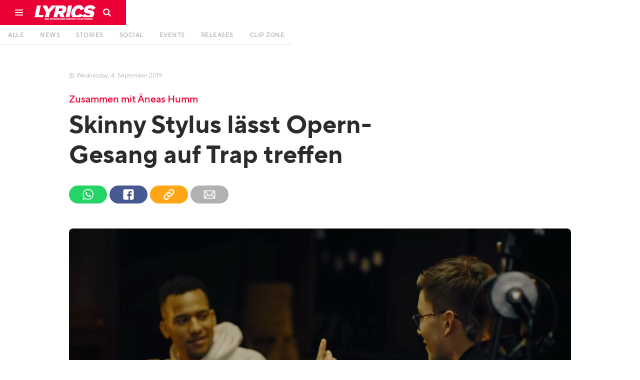

--- FILE ---
content_type: text/html
request_url: https://www.lyricsmagazin.ch/artikel/skinny-stylus-und-aneas-humm-machen-gemeinsam-musik
body_size: 16026
content:
<!DOCTYPE html><!-- Last Published: Tue Jan 06 2026 11:10:08 GMT+0000 (Coordinated Universal Time) --><html data-wf-domain="www.lyricsmagazin.ch" data-wf-page="5d2f80df76f2addc770764ba" data-wf-site="5d2773e2f06a31eb4c9fc2b4" lang="de" data-wf-collection="5d2f80df76f2adc4500764b9" data-wf-item-slug="skinny-stylus-und-aneas-humm-machen-gemeinsam-musik"><head><meta charset="utf-8"/><title>Skinny Stylus lässt Opern-Gesang auf Trap treffen | LYRICS Magazin</title><meta content="Skinny Stylus lässt Opern-Gesang auf Trap treffen | LYRICS Magazin" property="og:title"/><meta content="https://cdn.prod.website-files.com/5d2f7ff476f2ad137907610c/5d6f83dc51694c72298b3328_WhatsApp%20Image%202019-09-03%20at%2021.12.29.jpeg" property="og:image"/><meta content="Skinny Stylus lässt Opern-Gesang auf Trap treffen | LYRICS Magazin" property="twitter:title"/><meta content="https://cdn.prod.website-files.com/5d2f7ff476f2ad137907610c/5d6f83dc51694c72298b3328_WhatsApp%20Image%202019-09-03%20at%2021.12.29.jpeg" property="twitter:image"/><meta content="width=device-width, initial-scale=1" name="viewport"/><meta content="Wyx_ZVfa37J6FwWyVfd65d0onAwJxNH2RbYXsdTJy_U" name="google-site-verification"/><link href="https://cdn.prod.website-files.com/5d2773e2f06a31eb4c9fc2b4/css/lyricsmagazin.webflow.shared.893783bbf.css" rel="stylesheet" type="text/css" integrity="sha384-iTeDu/1SSExIZfROMSxvEDQTkm+W8LnBCPllE4wElhsCSQ7TqgZ+0k7TF/qF9eRx" crossorigin="anonymous"/><link href="https://fonts.googleapis.com" rel="preconnect"/><link href="https://fonts.gstatic.com" rel="preconnect" crossorigin="anonymous"/><script src="https://ajax.googleapis.com/ajax/libs/webfont/1.6.26/webfont.js" type="text/javascript"></script><script type="text/javascript">WebFont.load({  google: {    families: ["PT Serif:400,400italic,700,700italic"]  }});</script><script type="text/javascript">!function(o,c){var n=c.documentElement,t=" w-mod-";n.className+=t+"js",("ontouchstart"in o||o.DocumentTouch&&c instanceof DocumentTouch)&&(n.className+=t+"touch")}(window,document);</script><link href="https://cdn.prod.website-files.com/5d2773e2f06a31eb4c9fc2b4/5d2778efa01d9ff958b6bf59_lyrics-logo-favicon-32x32.png" rel="shortcut icon" type="image/x-icon"/><link href="https://cdn.prod.website-files.com/5d2773e2f06a31eb4c9fc2b4/5d277753f06a3117cf9fea1e_lyrics-logo-favicon-256x256.png" rel="apple-touch-icon"/><link href="https://www.lyricsmagazin.ch/artikel/skinny-stylus-und-aneas-humm-machen-gemeinsam-musik" rel="canonical"/><script async="" src="https://www.googletagmanager.com/gtag/js?id=UA-68749802-1"></script><script type="text/javascript">window.dataLayer = window.dataLayer || [];function gtag(){dataLayer.push(arguments);}gtag('js', new Date());gtag('config', 'UA-68749802-1', {'anonymize_ip': false});</script><script>
var globalViewportWidth = window.innerWidth || document.documentElement.clientWidth;
</script><link rel="stylesheet" href="https://eseassets.ch/lyrics/swiper/swiper.min.css">
<script type="application/ld+json">
    {
      "@context": "https://schema.org",
      "@type": "NewsArticle",
      "headline": "Skinny Stylus lässt Opern-Gesang auf Trap treffen",
      "image": [
        "https://cdn.prod.website-files.com/5d2f7ff476f2ad137907610c/5d6f83dc51694c72298b3328_WhatsApp%20Image%202019-09-03%20at%2021.12.29.jpeg",
       ],
      "datePublished": "Sep 06, 2019",
      "dateModified": "Sep 06, 2019",
      "author": [{
          "@type": "Person",
          "name": "",
          "url": "https://www.lyricsmagazin.ch/autoren/"
        }]
    }
</script></head><body class="artikel__body"><div class="w-embed"><link rel="stylesheet" type="text/css" href="https://eseassets.ch/lyrics/css/style.css">
<style>
.utl__hidden {display:none}
</style></div><div class="nav"><div class="nav fixed"><div class="nav__container w-clearfix"><a href="#" class="nav__menu w-inline-block"><div class="nav__burgerlines"></div><div class="nav__burgerlines middle"></div><div class="nav__burgerlines"></div><img src="https://cdn.prod.website-files.com/5d2773e2f06a31eb4c9fc2b4/5d6aa47a2927f6ec994e1ec8_lyrics-icon-burger.svg" alt="" class="nav__burger__img"/></a><a href="/" class="nav__logo-block w-inline-block"><img src="https://cdn.prod.website-files.com/5d2773e2f06a31eb4c9fc2b4/5e7a171e5d76bfcab0955926_lyrics-logo-white.svg" alt="" class="nav__logo"/></a><a id="navSearchBlock" href="#" class="nav__search-block w-inline-block"><img src="https://cdn.prod.website-files.com/5d2773e2f06a31eb4c9fc2b4/5d2f8fdb19905dc86c094abb_lyrics-icon-search.svg" alt="" class="nav__search-icon"/></a><div class="nav__divider"><div class="glitchkill"></div></div></div></div><div class="navburger"><nav class="navburger__menu"><div class="navburger__menu__column"><a href="/" class="navburger__menu__logo-block w-inline-block"><img src="https://cdn.prod.website-files.com/5d2773e2f06a31eb4c9fc2b4/5d2f746d44bb12820b880845_lyrics-logo-white.svg" alt="" class="navburger__menu__logo"/></a></div><div class="navburger__menu__column textcolumn"><h5 class="navburger__menu__heading">Beiträge</h5><a href="/" class="navburger__menu__item-block w-inline-block"><div class="navburger__menu__item">Alle</div></a><a href="/news" class="navburger__menu__item-block w-inline-block"><div class="navburger__menu__item">News</div></a><a href="/stories" class="navburger__menu__item-block w-inline-block"><div class="navburger__menu__item">Stories</div></a><a href="/social" class="navburger__menu__item-block w-inline-block"><div class="navburger__menu__item">Social</div></a><a href="/events" class="navburger__menu__item-block w-inline-block"><div class="navburger__menu__item">Events</div></a><a href="/releases" class="navburger__menu__item-block w-inline-block"><div class="navburger__menu__item">Releases</div></a><a href="/clip-zone" class="navburger__menu__item-block w-inline-block"><div class="navburger__menu__item">Clip Zone</div></a></div><div class="navburger__menu__column textcolumn"><h5 class="navburger__menu__heading">Promocenter</h5><a href="/promocenter#start" class="navburger__menu__item-block w-inline-block"><div class="navburger__menu__item">Übersicht</div></a><a href="/promocenter#events" class="navburger__menu__item-block w-inline-block"><div class="navburger__menu__item">Events</div></a><a href="/promocenter#releases" class="navburger__menu__item-block w-inline-block"><div class="navburger__menu__item">Releases</div></a><a href="/promocenter#clipzone" class="navburger__menu__item-block w-inline-block"><div class="navburger__menu__item">Clip Zone</div></a></div><div class="navburger__menu__column textcolumn"><h5 class="navburger__menu__heading">Über uns</h5><a href="/mediacenter/kontakt" class="navburger__menu__item-block w-inline-block"><div class="navburger__menu__item">Kontakt</div></a><a href="/uber-uns/lyrics-team" class="navburger__menu__item-block w-inline-block"><div class="navburger__menu__item">Unser Team</div></a><a href="/uber-uns/lyrics-history" class="navburger__menu__item-block w-inline-block"><div class="navburger__menu__item">LYRICS-History</div></a><a href="/uber-uns/printmagazin" class="navburger__menu__item-block w-inline-block"><div class="navburger__menu__item">Printmagazin</div></a></div><div class="navburger__menu__column textcolumn"><h5 class="navburger__menu__heading">Werbung</h5><a href="/mediacenter/uber-uns" class="navburger__menu__item-block w-inline-block"><div class="navburger__menu__item">Mediacenter</div></a><a href="/mediacenter/mediadaten" class="navburger__menu__item-block w-inline-block"><div class="navburger__menu__item">Mediadaten</div></a><a href="/mediacenter/werbung" class="navburger__menu__item-block w-inline-block"><div class="navburger__menu__item">Werbung</div></a></div></nav><div class="navburger__background"></div></div><div class="navsearch"><div class="navsearch__close"><img src="https://cdn.prod.website-files.com/5d2773e2f06a31eb4c9fc2b4/5d30997cc13cb6aa0f4c482e_lyrics-icon-close-grey.svg" alt="" class="navsearch__close__icon"/></div><form action="/search" class="search w-form"><img src="https://cdn.prod.website-files.com/5d2773e2f06a31eb4c9fc2b4/5d308aa0267634445aea2fb5_lyrics-icon-search-grey.svg" alt="" class="navsearch__icon"/><input class="navsearch__field w-input" maxlength="256" name="query" placeholder="Suchbegriff eingeben…" type="search" id="navsearchField" required=""/><input type="submit" class="invisible w-button" value="Search"/></form><div class="navsearch__background"></div></div><div class="cookieconsent"><div class="cookie__block"><p class="cookie__copy">Diese Webseite verwendet Cookies um das beste Benutzererlebnis zu garantieren. <a href="https://cookiesandyou.com/" target="_blank" class="cookie__link">mehr erfahren</a></p><a id="cookieConsentButton" href="#" class="cookie__button w-button"><span class="cookie__button__text">Zustimmen</span><span class="cookie__button__tick"></span></a></div></div><div class="app__topbar"><div class="app__topbar__container"><div class="app__topbar__close"><img src="https://cdn.prod.website-files.com/5d2773e2f06a31eb4c9fc2b4/5d7154075cd61f8f1aa54c69_lyrics-icon-close-small.svg" alt="" class="app__topbar__close__icon"/></div><a href="#" class="app__topbar__logo w-inline-block"><img src="https://cdn.prod.website-files.com/5d2773e2f06a31eb4c9fc2b4/5d2f746d44bb12820b880845_lyrics-logo-white.svg" alt="" class="app__icon__img"/></a><div class="app__topbar__textblock"><div class="app__topbar__heading">LYRICS Magazin</div><div>Jetzt als App installieren</div></div><a href="#" class="tinybutton app__topbar__button w-button">so gehts</a></div></div></div><div class="homenav"><div id="homenav" class="homenav fixed"><div id="homeNavLine" class="homenav__container"><nav class="homenav__dummy"><a href="/" class="homenav__link w-inline-block"><div class="homenav__link-text">Alle</div></a><a href="/news" class="homenav__link w-inline-block"><div class="homenav__link-text">News</div></a><a href="/stories" class="homenav__link w-inline-block"><div class="homenav__link-text">Stories</div></a><a href="/social" class="homenav__link w-inline-block"><div class="homenav__link-text">Social</div></a><a href="/events" class="homenav__link w-inline-block"><div class="homenav__link-text">Events</div></a><a href="/releases" class="homenav__link w-inline-block"><div class="homenav__link-text">Releases</div></a><a href="/clip-zone" class="homenav__link w-inline-block"><div class="homenav__link-text">Clip Zone</div></a></nav></div></div><div class="w-embed"><style>
.magic-line2 {
	background-color: #ea0036 !important;
}
@media (min-width: 991px) {
  .w--current:hover {
    color: #ea0036 !important;
  }
}
</style></div></div><div class="artikeltyp__script w-embed w-script"><script>
var artikelTyp = "News";
</script></div><div class="artikel__stories__thumbnail-container w-condition-invisible"><img alt="Skinny Stylus lässt Opern-Gesang auf Trap treffen" src="https://cdn.prod.website-files.com/5d2f7ff476f2ad137907610c/5d6f83dc51694c72298b3328_WhatsApp%20Image%202019-09-03%20at%2021.12.29.jpeg" sizes="100vw" srcset="https://cdn.prod.website-files.com/5d2f7ff476f2ad137907610c/5d6f83dc51694c72298b3328_WhatsApp%20Image%202019-09-03%20at%2021.12.29-p-800.jpeg 800w, https://cdn.prod.website-files.com/5d2f7ff476f2ad137907610c/5d6f83dc51694c72298b3328_WhatsApp%20Image%202019-09-03%20at%2021.12.29-p-1080.jpeg 1080w, https://cdn.prod.website-files.com/5d2f7ff476f2ad137907610c/5d6f83dc51694c72298b3328_WhatsApp%20Image%202019-09-03%20at%2021.12.29-p-1600.jpeg 1600w, https://cdn.prod.website-files.com/5d2f7ff476f2ad137907610c/5d6f83dc51694c72298b3328_WhatsApp%20Image%202019-09-03%20at%2021.12.29.jpeg 1920w" class="artikel__stories__thumbnail objectfitimg"/><div class="tcl__header__container"><div class="tcl__header__content__container"><div class="artikel__datum__container stories"><div class="artikel__datum__uhr"></div><div class="artikel__datum dayclass">Wednesday</div><div class="artikel__datum">, </div><div class="artikel__datum dayclass"> </div><div class="artikel__datum">9</div><div class="artikel__datum">. </div><div class="artikel__datum dateclass">September</div><div class="artikel__datum"> </div><div class="artikel__datum">2019</div></div><div class="artikel__heading__container"><h4 class="artikel__preheading greyfont stories">Zusammen mit Äneas Humm</h4><h1 class="artikel__heading stories">Skinny Stylus lässt Opern-Gesang auf Trap treffen</h1></div><div class="artikel__header__infobox"><div class="artikel__autor__container stories w-condition-invisible"><div class="artikel__autor__img-container"><img alt="" src="" class="objectfitimg w-dyn-bind-empty"/></div><div class="artikel__autor__info"><h5 class="artikel__autor__name whitefont w-dyn-bind-empty"></h5><a href="#" class="tinybutton green w-button">Profil anzeigen</a></div></div><div class="artikel__social__embed utl__hidden w-embed"><div class="artikel__social__container">
  <a class="artikel__social__link w-inline-block" href="whatsapp://send?text=Sieh dir diesen Artikel an: http://lyricsmagazin.ch/artikel/skinny-stylus-und-aneas-humm-machen-gemeinsam-musik" data-action="share/whatsapp/share">
  	<img src="https://assets-global.website-files.com/5d2773e2f06a31eb4c9fc2b4/5d31f1507b296b125523091c_lyrics-icon-social-04.svg" alt="" class="artikel__social__icon">
  </a>
  <a class="artikel__social__link facebook w-inline-block"  href="https://www.facebook.com/sharer/sharer.php?u=&t=" title="Share on Facebook" target="_blank" onclick="window.open('https://www.facebook.com/sharer/sharer.php?u=' + encodeURIComponent(document.URL) + '&t=' + encodeURIComponent(document.URL)); return false;">
  	<img src="https://assets-global.website-files.com/5d2773e2f06a31eb4c9fc2b4/5d31f14f61b2bf5ee08e7b5e_lyrics-icon-social-02.svg" alt="" class="artikel__social__icon">
  </a>
  <a href="#" class="artikel__social__link share w-inline-block" onclick="copyURL()">
  	<div class="artikel__social__copy__container" style="display: none; transform: translate3d(0px, 10px, 0px) scale3d(1, 1, 1) rotateX(0deg) rotateY(0deg) rotateZ(0deg) skew(0deg, 0deg); transform-style: preserve-3d; opacity: 0;">
    	<div class="artikel__social__copy__text">Link wurde kopiert</div>
    </div>
  	<img src="https://assets-global.website-files.com/5d2773e2f06a31eb4c9fc2b4/5d31f14f61b2bf47168e7b61_lyrics-icon-social-03.svg" alt="" class="artikel__social__icon">
  </a>
  <a class="artikel__social__link mail w-inline-block" href="#" title="Email" onclick="location.href = 'mailto:?subject=' + encodeURIComponent(document.title) + '&body=' + encodeURIComponent(document.URL); return false;">
  	<img src="https://assets-global.website-files.com/5d2773e2f06a31eb4c9fc2b4/5d31f14e1d4e2816f4029cb3_lyrics-icon-social-01.svg" alt="" class="artikel__social__icon">
  </a>
</div></div><div class="artikel__social__container unlinked"><a href="#" class="artikel__social__link w-inline-block"><img src="https://cdn.prod.website-files.com/5d2773e2f06a31eb4c9fc2b4/5d31f1507b296b125523091c_lyrics-icon-social-04.svg" alt="" class="artikel__social__icon"/></a><a href="#" class="artikel__social__link facebook w-inline-block"><img src="https://cdn.prod.website-files.com/5d2773e2f06a31eb4c9fc2b4/5d31f14f61b2bf5ee08e7b5e_lyrics-icon-social-02.svg" alt="" class="artikel__social__icon"/></a><a href="#" class="artikel__social__link share w-inline-block"><img src="https://cdn.prod.website-files.com/5d2773e2f06a31eb4c9fc2b4/5d31f14f61b2bf47168e7b61_lyrics-icon-social-03.svg" alt="" class="artikel__social__icon"/><div class="artikel__social__copy__container"><div class="artikel__social__copy__text">Link wurde kopiert</div></div></a><a href="#" class="artikel__social__link mail w-inline-block"><img src="https://cdn.prod.website-files.com/5d2773e2f06a31eb4c9fc2b4/5d31f14e1d4e2816f4029cb3_lyrics-icon-social-01.svg" alt="" class="artikel__social__icon"/></a></div></div></div></div><div class="artikel__stories__gradient"></div></div><div class="artikel__section"><div class="artikel__column"><div class="tcl__header__content__container"><div class="artikel__datum__container"><div class="artikel__datum__uhr"></div><div class="artikel__datum dayclass">Wednesday</div><div class="artikel__datum">, </div><div class="artikel__datum dayclass"> </div><div class="artikel__datum">4</div><div class="artikel__datum">. </div><div class="artikel__datum dateclass">September</div><div class="artikel__datum"> </div><div class="artikel__datum">2019</div></div><div class="artikel__heading__container"><h4 class="artikel__preheading">Zusammen mit Äneas Humm</h4><h1 class="artikel__heading">Skinny Stylus lässt Opern-Gesang auf Trap treffen</h1></div><div class="artikel__header__infobox"><div class="artikel__autor__container w-condition-invisible"><div class="artikel__autor__img-container"><img alt="" src="" class="objectfitimg w-dyn-bind-empty"/></div><div class="artikel__autor__info"><h5 class="artikel__autor__name w-dyn-bind-empty"></h5><a href="#" class="tinybutton green w-button">Profil anzeigen</a></div></div><div class="artikel__social__embed w-embed"><div class="artikel__social__container">
  <a class="artikel__social__link w-inline-block" href="whatsapp://send?text=Sieh dir diesen Artikel an: http://lyricsmagazin.ch/artikel/skinny-stylus-und-aneas-humm-machen-gemeinsam-musik" data-action="share/whatsapp/share">
  	<img src="https://assets-global.website-files.com/5d2773e2f06a31eb4c9fc2b4/5d31f1507b296b125523091c_lyrics-icon-social-04.svg" alt="" class="artikel__social__icon">
  </a>
  <a class="artikel__social__link facebook w-inline-block"  href="https://www.facebook.com/sharer/sharer.php?u=&t=" title="Share on Facebook" target="_blank" onclick="window.open('https://www.facebook.com/sharer/sharer.php?u=' + encodeURIComponent(document.URL) + '&t=' + encodeURIComponent(document.URL)); return false;">
  	<img src="https://assets-global.website-files.com/5d2773e2f06a31eb4c9fc2b4/5d31f14f61b2bf5ee08e7b5e_lyrics-icon-social-02.svg" alt="" class="artikel__social__icon">
  </a>
  <div class="artikel__social__link share w-inline-block" onclick="copyURL()">
  	<div class="artikel__social__copy__container" style="display: none; transform: translate3d(0px, 10px, 0px) scale3d(1, 1, 1) rotateX(0deg) rotateY(0deg) rotateZ(0deg) skew(0deg, 0deg); transform-style: preserve-3d; opacity: 0;">
    	<div class="artikel__social__copy__text">Link wurde kopiert</div>
    </div>
  	<img src="https://assets-global.website-files.com/5d2773e2f06a31eb4c9fc2b4/5d31f14f61b2bf47168e7b61_lyrics-icon-social-03.svg" alt="" class="artikel__social__icon">
  </div>
  <a class="artikel__social__link mail w-inline-block" href="#" title="Email" onclick="location.href = 'mailto:?subject=' + encodeURIComponent(document.title) + '&body=' + encodeURIComponent(document.URL); return false;">
  	<img src="https://assets-global.website-files.com/5d2773e2f06a31eb4c9fc2b4/5d31f14e1d4e2816f4029cb3_lyrics-icon-social-01.svg" alt="" class="artikel__social__icon">
  </a>
</div></div><div class="artikel__social__container unlinked"><a href="#" class="artikel__social__link w-inline-block"><img src="https://cdn.prod.website-files.com/5d2773e2f06a31eb4c9fc2b4/5d31f1507b296b125523091c_lyrics-icon-social-04.svg" alt="" class="artikel__social__icon"/></a><a href="#" class="artikel__social__link facebook w-inline-block"><img src="https://cdn.prod.website-files.com/5d2773e2f06a31eb4c9fc2b4/5d31f14f61b2bf5ee08e7b5e_lyrics-icon-social-02.svg" alt="" class="artikel__social__icon"/></a><a href="#" class="artikel__social__link share w-inline-block"><img src="https://cdn.prod.website-files.com/5d2773e2f06a31eb4c9fc2b4/5d31f14f61b2bf47168e7b61_lyrics-icon-social-03.svg" alt="" class="artikel__social__icon"/><div class="artikel__social__copy__container"><div class="artikel__social__copy__text">Link wurde kopiert</div></div></a><a href="#" class="artikel__social__link mail w-inline-block"><img src="https://cdn.prod.website-files.com/5d2773e2f06a31eb4c9fc2b4/5d31f14e1d4e2816f4029cb3_lyrics-icon-social-01.svg" alt="" class="artikel__social__icon"/></a></div></div></div><div class="artikel__thumbnail__column"><div class="artikel__thumbnail__img-container"><img alt="Skinny Stylus lässt Opern-Gesang auf Trap treffen" src="https://cdn.prod.website-files.com/5d2f7ff476f2ad137907610c/5d6f83dc51694c72298b3328_WhatsApp%20Image%202019-09-03%20at%2021.12.29.jpeg" sizes="100vw" srcset="https://cdn.prod.website-files.com/5d2f7ff476f2ad137907610c/5d6f83dc51694c72298b3328_WhatsApp%20Image%202019-09-03%20at%2021.12.29-p-800.jpeg 800w, https://cdn.prod.website-files.com/5d2f7ff476f2ad137907610c/5d6f83dc51694c72298b3328_WhatsApp%20Image%202019-09-03%20at%2021.12.29-p-1080.jpeg 1080w, https://cdn.prod.website-files.com/5d2f7ff476f2ad137907610c/5d6f83dc51694c72298b3328_WhatsApp%20Image%202019-09-03%20at%2021.12.29-p-1600.jpeg 1600w, https://cdn.prod.website-files.com/5d2f7ff476f2ad137907610c/5d6f83dc51694c72298b3328_WhatsApp%20Image%202019-09-03%20at%2021.12.29.jpeg 1920w" class="objectfitimg"/><div class="artikel__thumbnail-quelle"><div class="artikel__thumbnail-quelle__text">Quelle:</div><div class="artikel__thumbnail-quelle__text">YouTube</div></div></div></div><div class="tcl__container"><div class="tcl__content__container"><div class="artikel__richtext w-richtext"><h5>In der neuen Webserie CLASH von Swisscom haben sich die Wege von Skinny Stylus und Opernsänger Äneas Humm gekreuzt. Im Studio waren die beiden der Magie der Musik ausgesetzt – und das Resultat lässt sich hören!</h5><p>Im August lancierte Swisscom mit CLASH eine neue Webserie auf YouTube. Dabei werden jeweils zwei Menschen aus den scheinbar unterschiedlichsten Welten miteinander konfrontiert, wodurch ein sehr spannender Austausch stattfindet. In der zweiten Episode trafen die Schweizer Trap-Ikone Skinny Stylus und Opernsänger Äneas Humm, der auf der ganzen Welt Konzerte spielt, aufeinander. Sie beide verbindet eine Leidenschaft: Musik. Deswegen lag es auf der Hand, dass die beiden im Studio gemeinsam experimentieren würden, was schliesslich auch geschah.</p><figure class="w-richtext-figure-type-video w-richtext-align-fullwidth" data-rt-type="video" data-rt-align="fullwidth" data-rt-max-height="56.206088992974244%" data-rt-dimensions="854:480" data-page-url="https://youtu.be/A7DlI_KnJ00" style="padding-bottom:56.206088992974244%"><div><iframe allowfullscreen="true" frameborder="0" scrolling="no" src="https://www.youtube.com/embed/A7DlI_KnJ00"></iframe></div></figure><p>Im Rahmen der zweiten CLASH-Episode entstand schliesslich der neue Skinny Stylus x Äneas Humm Song «MOTO». Für den Beat hat der Zürcher Trap-Pionier die Vocals von Äneas aufgenommen und in den Beat integriert. Das Resultat lässt sich definitiv hören.</p><figure class="w-richtext-figure-type-video w-richtext-align-fullwidth" data-rt-type="video" data-rt-align="fullwidth" data-rt-max-height="56.206088992974244%" data-rt-dimensions="854:480" data-page-url="https://youtu.be/3wGNS-HDilY" style="padding-bottom:56.206088992974244%"><div><iframe allowfullscreen="true" frameborder="0" scrolling="no" src="https://www.youtube.com/embed/3wGNS-HDilY"></iframe></div></figure></div><div class="artikel__kommentieren"><a data-w-id="e1568687-87fd-eab9-8924-0360a45d9f40" href="#" class="mediumbutton fullwidth w-button">Artikel kommentieren</a><div class="artikel__disqus w-embed w-script"><div class="main__sectionheading__container" style="margin-bottom: -15px">
	<h4 class="main__sectionheading">Artikel kommentieren</h4>
</div>
<script defer src="https://cdn.commento.io/js/commento.js"></script>
<div id="commento"></div></div></div></div><div class="tcl__sidebar__container"><div class="artikel__sidebar"><div class="artikel__sidebar__empfohlen__container"><h5 class="artikel__sidebar__more__heading">Empfohlene Artikel</h5><div class="collection-list-wrapper w-dyn-list"><div role="list" class="w-dyn-items"><div role="listitem" class="w-dyn-item"><a href="/artikel/lyrics-cypher-ep-3-campfire" class="artikel__sidebar__more__link w-inline-block"><div class="artikel__sidebar__more__img-container"><img alt="" src="https://cdn.prod.website-files.com/5d2f7ff476f2ad137907610c/696a456341bb8772364a05cb_WhatsApp%20Image%202025-12-29%20at%2018.24.03.jpeg" loading="lazy" class="objectfitimg"/></div><div class="artikel__sidebar__more__textblock"><h6>Der letzte LYRICS Cypher?!</h6><h5 class="artikel__sidebar__more__title">LYRICS Cypher Ep. 3 «Campfire»</h5></div></a></div></div></div><div class="artikel__sidebar__more__button-container"><a href="/" class="smallbutton artikel__sidebar__button w-button">alle anzeigen</a></div></div><div class="sidebar__stickycontainer"><div class="werbung__sidebar"><div id="sidebarAd" class="sidebanner__wrapper w-dyn-list"><div class="w-dyn-empty"><div>No items found.</div></div></div></div><div id="geniusClose" class="genius__ant__close"></div><div class="genius__ant__container w-condition-invisible"><div class="genius__ant__richtext w-dyn-bind-empty w-richtext"></div><div class="genius__ant__richtext w-dyn-bind-empty w-richtext"></div><div class="genius__ant__richtext w-dyn-bind-empty w-richtext"></div><div class="genius__ant__richtext w-dyn-bind-empty w-richtext"></div><div class="genius__ant__richtext w-dyn-bind-empty w-richtext"></div><div class="genius__ant__richtext w-dyn-bind-empty w-richtext"></div><div class="genius__ant__richtext w-dyn-bind-empty w-richtext"></div><div class="genius__ant__richtext w-dyn-bind-empty w-richtext"></div><div class="genius__ant__richtext w-dyn-bind-empty w-richtext"></div><div class="genius__ant__richtext w-dyn-bind-empty w-richtext"></div><div class="genius__ant__richtext w-dyn-bind-empty w-richtext"></div><div class="genius__ant__richtext w-dyn-bind-empty w-richtext"></div><div class="genius__ant__richtext w-dyn-bind-empty w-richtext"></div><div class="genius__ant__richtext w-dyn-bind-empty w-richtext"></div><div class="genius__ant__richtext w-dyn-bind-empty w-richtext"></div><div class="genius__ant__richtext w-dyn-bind-empty w-richtext"></div><div class="genius__ant__richtext w-dyn-bind-empty w-richtext"></div><div class="genius__ant__richtext w-dyn-bind-empty w-richtext"></div><div class="genius__ant__richtext w-dyn-bind-empty w-richtext"></div><div class="genius__ant__richtext w-dyn-bind-empty w-richtext"></div><div class="genius__ant__richtext w-dyn-bind-empty w-richtext"></div><div class="genius__ant__richtext w-dyn-bind-empty w-richtext"></div><div class="genius__ant__richtext w-dyn-bind-empty w-richtext"></div><div class="genius__ant__richtext w-dyn-bind-empty w-richtext"></div><div class="genius__ant__richtext w-dyn-bind-empty w-richtext"></div><div class="genius__ant__richtext w-dyn-bind-empty w-richtext"></div><div class="genius__ant__richtext w-dyn-bind-empty w-richtext"></div><div class="genius__ant__richtext w-dyn-bind-empty w-richtext"></div><div class="genius__ant__richtext w-dyn-bind-empty w-richtext"></div><div class="genius__ant__richtext w-dyn-bind-empty w-richtext"></div></div></div></div></div></div><div class="main__sectionheading__container margin-small"><h4 class="main__sectionheading">Weitere Artikel</h4><a href="/" class="textlinkbutton main__sectionheading__more-link">mehr anzeigen</a></div><div id="mainCcWrapper" class="main__cc__wrapper artikel__more__wrapper w-dyn-list"><div role="list" class="main__cc__container artikel__more__container w-dyn-items"><div role="listitem" class="main__cc__item artikel__more__quarters w-dyn-item"><a href="/artikel/lyrics-cypher-ep-3-campfire" class="artikel__newslist__link-container w-inline-block"><div class="news__img-container"><img alt="LYRICS Cypher Ep. 3 «Campfire»" src="https://cdn.prod.website-files.com/5d2f7ff476f2ad137907610c/696a456341bb8772364a05cb_WhatsApp%20Image%202025-12-29%20at%2018.24.03.jpeg" loading="lazy" class="objectfitimg"/></div><div class="artikel__newslist__text-container"><h6 class="artikel__newslist__preheading">Der letzte LYRICS Cypher?!</h6><h5 class="artikel__newslist__heading">LYRICS Cypher Ep. 3 «Campfire»</h5></div></a></div></div></div></div></div><div class="artikel__next__container"><div class="artikel__next__link-block"><a id="nextArticle" href="#" class="mediumbutton wide w-button">weiterlesen</a></div><div class="artikel__next__overlay"></div><div class="artikel__next__iframe w-embed w-iframe"><iframe src="" style="margin-top:-95px; width:100vw; height:calc(100% + 200px)" id="replaceIframe"></iframe></div></div><footer class="footer"><div class="footer__container"><div class="footer__spalte1"><img src="https://cdn.prod.website-files.com/5d2773e2f06a31eb4c9fc2b4/5d30aac7be811864792e004d_lyrics-logo-red.svg" alt="" class="footer__logo"/><p class="footer__copy">© Copyright <span id="footerThisYear">2025</span>, <span class="footer__copy__span">LYRICS Magazin</span> <br/>all rights reserved</p></div><div class="footer__spalte2"><h6 class="footer__heading">Beiträge</h6><a href="/news" class="footer__link">News</a><a href="/stories" class="footer__link">Stories</a><a href="/social" class="footer__link">Social</a><a href="/events" class="footer__link">Events</a><a href="/releases" class="footer__link">Releases</a><a href="/clip-zone" class="footer__link">Clip Zone</a></div><div class="footer__spalte3"><h6 class="footer__heading">Mehr</h6><a href="/uber-uns/lyrics-team" class="footer__link">Unser Team</a><a href="/uber-uns/lyrics-history" class="footer__link">LYRICS-History</a><a href="/mediacenter/uber-uns" class="footer__link">Mediacenter</a><a href="/mediacenter/mediadaten" class="footer__link">Mediadaten</a><a href="/mediacenter/werbung" class="footer__link">Werbung</a><a href="/promocenter" class="footer__link">Promocenter</a></div><div class="footer__spalte4"><h6 class="footer__heading">Kontakt</h6><a href="mailto:info@lyricsmagazin.ch" class="footer__link">info@lyricsmagazin.ch</a></div><div class="footer__spalte5"><h6 class="footer__heading">Social Media</h6><a href="https://instagram.com/lyricsmagazin" target="_blank" class="footer__sm__container w-inline-block w-clearfix"><div class="footer__sm__logo"></div><div class="footer__sm__cta">Folge uns auf Instagram</div><div class="footer__sm__link">instagram.com/lyricsmagazin</div></a><a href="https://www.tiktok.com/@lyricsmagazin" target="_blank" class="footer__sm__container w-inline-block w-clearfix"><div class="footer__sm__logo"></div><div class="footer__sm__cta">Folge uns auf TikTok</div><div class="footer__sm__link">tiktok.com/@lyricsmagazin</div></a><a href="https://youtube.com/c/lyricsmagazinch" target="_blank" class="footer__sm__container w-inline-block w-clearfix"><div class="footer__sm__logo youtube"></div><div class="footer__sm__cta">Folge uns auf YouTube</div><div class="footer__sm__link">youtube.com/c/lyricsmagazinch</div></a></div></div><div class="footer__container impressum w-clearfix"><a href="/impressum" class="footer__impressum right">Impressum, AGBs und Datenschutz</a><div class="footer__impressum">Webseite by <a href="https://eseagency.ch" target="_blank" class="link">ESE Agency</a></div></div></footer><div class="artikel__hiddencontent"><div class="artikel__column"><div class="genius__lyrics__richtext w-condition-invisible w-dyn-bind-empty w-richtext"></div><div class="w-dyn-list"><div class="utility__hidden w-dyn-empty"><div>No items found.</div></div></div><div class="artikel__embed__container w-dyn-list"><div class="w-dyn-empty"><div>No items found.</div></div></div><div id="artikelNews" class="w-dyn-list"><div role="list" class="w-dyn-items"><div role="listitem" class="w-dyn-item"><a href="/artikel/lyrics-cypher-ep-3-campfire" class="artikel__next__hidden__url">LYRICS Cypher Ep. 3 «Campfire»</a></div><div role="listitem" class="w-dyn-item"><a href="/artikel/eine-weltpremiere-fur-swissrap-fans" class="artikel__next__hidden__url">Eine Weltpremiere für Swissrap Fans</a></div><div role="listitem" class="w-dyn-item"><a href="/artikel/red-bull-60s-allstars" class="artikel__next__hidden__url">Red Bull 60s Allstars</a></div><div role="listitem" class="w-dyn-item"><a href="/artikel/corner-store" class="artikel__next__hidden__url">LYRICS Cypher Ep. 2 «Corner Store»</a></div><div role="listitem" class="w-dyn-item"><a href="/artikel/rumble-in-the-jungle" class="artikel__next__hidden__url">LYRICS Cypher Ep. 1 «Rumble in the Jungle»</a></div><div role="listitem" class="w-dyn-item"><a href="/artikel/ein-neues-kapitel-fur-das-lyrics-magazin" class="artikel__next__hidden__url">Ein neues Kapitel für das LYRICS Magazin</a></div><div role="listitem" class="w-dyn-item"><a href="/artikel/l-loko-drini-uberraschen-mit-hollywood-reifer-doppelalbum-ankundigung" class="artikel__next__hidden__url">L Loko &amp; Drini überraschen mit Hollywood-reifer Doppelalbum Ankündigung</a></div><div role="listitem" class="w-dyn-item"><a href="/artikel/das-royal-arena-festival-kann-2024-nicht-stattfinden" class="artikel__next__hidden__url">Das Royal Arena Festival kann 2024 nicht stattfinden</a></div><div role="listitem" class="w-dyn-item"><a href="/artikel/der-jamal-rapide-x-alawi-linkup-ist-da" class="artikel__next__hidden__url">Der Jamal &amp; Rapide x Alawi LinkUp ist da</a></div><div role="listitem" class="w-dyn-item"><a href="/artikel/nicht-verpassen-samra-rockt-zurich-diesen-monat" class="artikel__next__hidden__url">Nicht verpassen: Samra rockt Zürich diesen Monat</a></div><div role="listitem" class="w-dyn-item"><a href="/artikel/diese-7-newcomer-sind-heiss-und-hungrig" class="artikel__next__hidden__url">Diese 7 Newcomer sind heiss und hungrig</a></div><div role="listitem" class="w-dyn-item"><a href="/artikel/promo-im-2023-jule-x-und-co-zeigen-wie-es-geht" class="artikel__next__hidden__url">Promo im 2023: Jule X und FHG zeigen, wie es geht</a></div><div role="listitem" class="w-dyn-item"><a href="/artikel/trettmann-besucht-mit-der-no-more-sorrow-tour-die-schweiz" class="artikel__next__hidden__url">Trettmann besucht mit der «No More Sorrow Tour» die Schweiz</a></div><div role="listitem" class="w-dyn-item"><a href="/artikel/diese-5-newcomers-musst-du-am-radar-festival-auschecken" class="artikel__next__hidden__url">Diese 5 Newcomers musst du am Radar Festival auschecken </a></div><div role="listitem" class="w-dyn-item"><a href="/artikel/die-headliner-des-rap-city-lineups-sind-da" class="artikel__next__hidden__url">Die Headliner des Rap-City LineUps sind da!</a></div><div role="listitem" class="w-dyn-item"><a href="/artikel/sic4rio-unterschreibt-bei-sony-music-switzerland" class="artikel__next__hidden__url">Sic4rio unterschreibt bei Sony Music Switzerland</a></div><div role="listitem" class="w-dyn-item"><a href="/artikel/festival-im-eigenen-zuhause-tipps-zur-einrichtung-mit-disco-feeling" class="artikel__next__hidden__url">Festival im eigenen Zuhause: Tipps zur Einrichtung mit Disco-Feeling</a></div><div role="listitem" class="w-dyn-item"><a href="/artikel/badnaiy-ist-zuruck" class="artikel__next__hidden__url">Badnaiy ist zurück! </a></div><div role="listitem" class="w-dyn-item"><a href="/artikel/die-beliebtesten-streamingdienste" class="artikel__next__hidden__url">Die beliebtesten Streamingdienste</a></div><div role="listitem" class="w-dyn-item"><a href="/artikel/l-loko-drini-mit-nachdenklicher-neuer-single-afterparty" class="artikel__next__hidden__url">L Loko &amp; Drini mit nachdenklicher neuer Single «AFTERPARTY»</a></div><div role="listitem" class="w-dyn-item"><a href="/artikel/schweizer-rapper-gibt-ausverkauftes-konzert-in-pariser-kult-club" class="artikel__next__hidden__url">Schweizer Rapper gibt ausverkauftes Konzert in Pariser Kult-Club</a></div><div role="listitem" class="w-dyn-item"><a href="/artikel/das-sind-die-meistgestreamten-ch-rapper-innen" class="artikel__next__hidden__url">Das sind die meistgestreamten CH-Rapper:innen </a></div><div role="listitem" class="w-dyn-item"><a href="/artikel/will-nomeh-gewinnt-best-hit" class="artikel__next__hidden__url">WILL NOMEH gewinnt «Best Hit»</a></div><div role="listitem" class="w-dyn-item"><a href="/artikel/monet192s-gesamter-schmuck-wurde-gestohlen" class="artikel__next__hidden__url">Monet192’s gesamter Schmuck wurde gestohlen</a></div><div role="listitem" class="w-dyn-item"><a href="/artikel/eine-weitere-platte-fur-xen-und-physical-shock" class="artikel__next__hidden__url">Eine weitere Platte für Xen und Physical Shock</a></div><div role="listitem" class="w-dyn-item"><a href="/artikel/fler-startet-seine-tour-in-zurich" class="artikel__next__hidden__url">Fler startet seine Tour in Zürich</a></div><div role="listitem" class="w-dyn-item"><a href="/artikel/ein-collabo-album-von-mimiks-und-lcone-steht-an" class="artikel__next__hidden__url">Ein Collabo-Album von Mimiks und LCone steht an!</a></div><div role="listitem" class="w-dyn-item"><a href="/artikel/darf-lou-kaena-den-offiziellen-frauen-em-song-komponieren" class="artikel__next__hidden__url">Darf LOU KAENA den offiziellen Frauen-EM-Song komponieren?</a></div><div role="listitem" class="w-dyn-item"><a href="/artikel/soukey-und-z-the-freshman-reprasentieren-hiphops-diversitat" class="artikel__next__hidden__url">Soukey und Z The Freshman repräsentieren HipHops Diversität</a></div><div role="listitem" class="w-dyn-item"><a href="/artikel/monet192-spielt-sein-tour-finale-im-komplex-457-in-zurich" class="artikel__next__hidden__url">Monet192 spielt sein Tour-Finale im Komplex 457 in Zürich</a></div><div role="listitem" class="w-dyn-item"><a href="/artikel/der-srf-bounce-cypher-ist-baaaack" class="artikel__next__hidden__url">Der SRF Bounce Cypher ist baaaack!</a></div><div role="listitem" class="w-dyn-item"><a href="/artikel/gleich-zwei-ch-rap-songs-sind-nominiert-fur-best-hit-an-den-swiss-music-awards-2023" class="artikel__next__hidden__url">Gleich zwei CH-Rap-Songs sind nominiert für «Best Hit» an den Swiss Music Awards 2023</a></div><div role="listitem" class="w-dyn-item"><a href="/artikel/danase-auf-tour" class="artikel__next__hidden__url">Danase auf Tour</a></div><div role="listitem" class="w-dyn-item"><a href="/artikel/5-newcomer-vor-dem-moglichen-durchbruch" class="artikel__next__hidden__url">5 Newcomer vor dem möglichen Durchbruch</a></div><div role="listitem" class="w-dyn-item"><a href="/artikel/diesen-sommer-wird-bern-zur-hiphop-city" class="artikel__next__hidden__url">Diesen Sommer wird Bern zur HipHop-City</a></div><div role="listitem" class="w-dyn-item"><a href="/artikel/eaz-auf-der-uberholspur" class="artikel__next__hidden__url">EAZ auf der Überholspur?</a></div><div role="listitem" class="w-dyn-item"><a href="/artikel/diese-schweizer-artists-haben-es-auf-den-soundtrack-von-creed-3-geschafft" class="artikel__next__hidden__url">Diese Schweizer Artists haben es auf den Soundtrack von «Creed 3» geschafft</a></div><div role="listitem" class="w-dyn-item"><a href="/artikel/isaiah-ist-zuruck-und-kommt-nach-zurich" class="artikel__next__hidden__url">Isaiah ist zurück und kommt nach Zürich</a></div><div role="listitem" class="w-dyn-item"><a href="/artikel/og-keemo-besucht-die-schweiz" class="artikel__next__hidden__url">OG Keemo besucht die Schweiz</a></div><div role="listitem" class="w-dyn-item"><a href="/artikel/travis-scott-stormzy-co-openair-frauenfeld-announced-91-von-95-acts-" class="artikel__next__hidden__url">Travis Scott, Stormzy &amp; Co - Openair Frauenfeld announced 91 von 95 Acts </a></div><div role="listitem" class="w-dyn-item"><a href="/artikel/kendrick-raumt-ab-und-bass-charity-zahlen-als-einzige-schweizer-auch-zu-den-gewinner-innen" class="artikel__next__hidden__url">Kendrick räumt ab und Bass Charity zählen als einzige Schweizer auch zu den Gewinner:innen</a></div><div role="listitem" class="w-dyn-item"><a href="/artikel/gigi-ist-das-neue-signing-bei-physical-shock" class="artikel__next__hidden__url">Gigi ist das neue Signing bei Physical Shock</a></div><div role="listitem" class="w-dyn-item"><a href="/artikel/l-loko-drini-sind-neu-platin-rapper" class="artikel__next__hidden__url">L Loko &amp; Drini sind neu Platin-Rapper</a></div><div role="listitem" class="w-dyn-item"><a href="/artikel/diese-5-newcomer-innen-musst-du-im-auge-behalten" class="artikel__next__hidden__url">Diese 5 Newcomer:innen musst du im Auge behalten</a></div><div role="listitem" class="w-dyn-item"><a href="/artikel/jordan-parat-wird-independent" class="artikel__next__hidden__url">Jordan Parat wird Independent</a></div><div role="listitem" class="w-dyn-item"><a href="/artikel/eaz-grundet-eigenes-musik-label" class="artikel__next__hidden__url">EAZ gründet eigenes Musik-Label</a></div><div role="listitem" class="w-dyn-item"><a href="/artikel/nativ-mit-grossankundigung" class="artikel__next__hidden__url">Nativ mit Grossankündigung</a></div><div role="listitem" class="w-dyn-item"><a href="/artikel/diese-ch-rap-alben-erwarten-uns-2023" class="artikel__next__hidden__url">Diese CH-Rap-Alben erwarten uns 2023</a></div><div role="listitem" class="w-dyn-item"><a href="/artikel/diese-10-newcomer-innen-haben-eine-vielversprechende-zukunft" class="artikel__next__hidden__url">Diese 10 Newcomer:innen haben eine vielversprechende Zukunft</a></div><div role="listitem" class="w-dyn-item"><a href="/artikel/loredana-stellt-ihr-baldiges-karriereende-in-aussicht" class="artikel__next__hidden__url">Loredana stellt ihr baldiges Karriereende in Aussicht</a></div><div role="listitem" class="w-dyn-item"><a href="/artikel/die-10-goldigsten-hiphop-momente" class="artikel__next__hidden__url">Die 10 goldigsten HipHop-Momente</a></div><div role="listitem" class="w-dyn-item"><a href="/artikel/baze-lasst-mit-seinem-neuen-album-welten-kollidieren" class="artikel__next__hidden__url">Baze lässt mit seinem neuen Album Welten kollidieren</a></div><div role="listitem" class="w-dyn-item"><a href="/artikel/wir-liessen-die-community-ai-rap-songs-erstellen-das-sind-die-kuriosesten-resultate" class="artikel__next__hidden__url">Wir liessen die Community AI-Rap-Songs erstellen - das sind die kuriosesten Resultate</a></div><div role="listitem" class="w-dyn-item"><a href="/artikel/ai-programme-konnen-rapstars-bereits-tauschend-ahnlich-imitieren" class="artikel__next__hidden__url">AI-Programme können Rapstars bereits täuschend ähnlich imitieren</a></div><div role="listitem" class="w-dyn-item"><a href="/artikel/zum-devo-chotze-lcone-reagiert-auf-seine-alten-clips" class="artikel__next__hidden__url">«Zum devo chotze» - LCone reagiert auf seine alten Clips</a></div><div role="listitem" class="w-dyn-item"><a href="/artikel/diese-lyrics-artikel-hat-die-community-2022-am-meisten-gelesen" class="artikel__next__hidden__url">Diese LYRICS-Artikel hat die Community 2022 am meisten gelesen</a></div><div role="listitem" class="w-dyn-item"><a href="/artikel/303-und-808-rufen-zum-gebet-marteria-kommt-nach-zurich" class="artikel__next__hidden__url">303 und 808 rufen zum Gebet - Marteria kommt nach Zürich!</a></div><div role="listitem" class="w-dyn-item"><a href="/artikel/das-sind-die-highlights-auf-luno-v" class="artikel__next__hidden__url">Das sind die Highlights auf «LUNO V»</a></div><div role="listitem" class="w-dyn-item"><a href="/artikel/so-bewertet-sido-die-ch-rap-szene" class="artikel__next__hidden__url">So bewertet Sido die CH-Rap-Szene</a></div><div role="listitem" class="w-dyn-item"><a href="/artikel/eldorado-fm-und-nativ-sorgen-fur-das-ultimative-ch-rap-showerlebnis" class="artikel__next__hidden__url">Eldorado FM und Nativ sorgen für das ultimative CH-Rap-Showerlebnis</a></div><div role="listitem" class="w-dyn-item"><a href="/artikel/nach-demotape-clinic-sieg-soukey-droppt-ihren-preisgekronten-song" class="artikel__next__hidden__url">Nach Demotape Clinic-Sieg: Soukey droppt ihren preisgekrönten Song</a></div><div role="listitem" class="w-dyn-item"><a href="/artikel/mimiks-geht-mit-8-minutigem-song-gold" class="artikel__next__hidden__url">Mimiks geht mit 8-minütigem Song Gold</a></div><div role="listitem" class="w-dyn-item"><a href="/artikel/die-ersten-acts-fur-das-openair-frauenfeld-2023-stehen-fest" class="artikel__next__hidden__url">Die ersten Acts für das Openair Frauenfeld 2023 stehen fest</a></div><div role="listitem" class="w-dyn-item"><a href="/artikel/dieser-ch-rapper-hat-ein-feature-mit-fetty-wap" class="artikel__next__hidden__url">Dieser CH-Rapper hat ein Feature mit Fetty Wap</a></div><div role="listitem" class="w-dyn-item"><a href="/artikel/gashi-kommt-in-die-schweiz" class="artikel__next__hidden__url">GASHI kommt in die Schweiz</a></div><div role="listitem" class="w-dyn-item"><a href="/artikel/dieser-schweizer-rapper-tritt-in-katar-auf" class="artikel__next__hidden__url">Dieser Schweizer Rapper tritt in Katar auf</a></div><div role="listitem" class="w-dyn-item"><a href="/artikel/umse-kommt-nach-zurich" class="artikel__next__hidden__url">Umse kommt nach Zürich</a></div><div role="listitem" class="w-dyn-item"><a href="/artikel/sic4rio-mit-fortsetzung-zu-einem-zurcher-underground-hit" class="artikel__next__hidden__url">Sic4rio mit Fortsetzung zu einem Zürcher Underground-Hit</a></div><div role="listitem" class="w-dyn-item"><a href="/artikel/neue-musik-von-der-schweizer-rnb-queen" class="artikel__next__hidden__url">Neue Musik von der Schweizer RnB-Queen</a></div><div role="listitem" class="w-dyn-item"><a href="/artikel/greis-und-hatepop-mit-einem-dubstep-drumnbass-deathmetal-wiegenlied" class="artikel__next__hidden__url">Greis und Hatepop mit einem Dubstep-Drum&#x27;n&#x27;Bass-Deathmetal-Wiegenlied?</a></div><div role="listitem" class="w-dyn-item"><a href="/artikel/zwei-rappern-droht-im-iran-die-todesstrafe" class="artikel__next__hidden__url">Zwei Rappern droht im Iran die Todesstrafe</a></div><div role="listitem" class="w-dyn-item"><a href="/artikel/dezmond-dez-festigt-seinen-status-als-schweizer-kendrick" class="artikel__next__hidden__url">Dezmond Dez festigt seinen Status als Schweizer Kendrick</a></div><div role="listitem" class="w-dyn-item"><a href="/artikel/figg-di-aber-als-konzeptalbum" class="artikel__next__hidden__url">«Figg di», aber als Konzeptalbum</a></div><div role="listitem" class="w-dyn-item"><a href="/artikel/bundesrat-alain-berset-pumpt-2pac-so-reagiert-xen" class="artikel__next__hidden__url">Bundesrat Alain Berset pumpt 2Pac - So reagiert Xen</a></div><div role="listitem" class="w-dyn-item"><a href="/artikel/studien-beweisen-kase-hort-gerne-hiphop" class="artikel__next__hidden__url">Studien beweisen: Käse hört gerne HipHop </a></div><div role="listitem" class="w-dyn-item"><a href="/artikel/diese-10-newcomer-innen-haben-das-spotlight-verdient" class="artikel__next__hidden__url">Diese 10 Newcomer:innen haben das Spotlight verdient</a></div><div role="listitem" class="w-dyn-item"><a href="/artikel/tiefe-einblicke-in-neuer-biografie-uber-stress" class="artikel__next__hidden__url">Tiefe Einblicke in neuer Biografie über Stress</a></div><div role="listitem" class="w-dyn-item"><a href="/artikel/ch-rap-im-stadionformat-moshpits-und-handyfluggewitter" class="artikel__next__hidden__url">CH-Rap im Stadionformat, Moshpits und Handyfluggewitter</a></div><div role="listitem" class="w-dyn-item"><a href="/artikel/pronto-kundigt-release-date-und-titel-fur-sein-zweites-album-an" class="artikel__next__hidden__url">Pronto kündigt Release Date und Titel für sein zweites Album an</a></div><div role="listitem" class="w-dyn-item"><a href="/artikel/transparent-und-doch-undurchsichtig-yungglas-mit-neuer-ep" class="artikel__next__hidden__url">Transparent und doch undurchsichtig - yungglas mit neuer EP</a></div></div></div><div id="artikelStories" class="w-dyn-list"><div role="list" class="w-dyn-items"><div role="listitem" class="w-dyn-item"><a href="/artikel/nativ-feiert-reset-mit-starkem-line-up-emotionalem-s-o-s-moment" class="artikel__next__hidden__url">Nativ tauft Soloalbum «Reset» mit emotionalem S.O.S Moment</a></div><div role="listitem" class="w-dyn-item"><a href="/artikel/swissrap-mitten-im-supermarkt" class="artikel__next__hidden__url">Swissrap mitten im Supermarkt ?!</a></div><div role="listitem" class="w-dyn-item"><a href="/artikel/wenn-der-studio-sound-zur-story-wird---sic4rio-eliel-hautnah" class="artikel__next__hidden__url">Wenn der Studio-Sound zur Story wird – Sic4rio &amp; Eliel hautnah</a></div><div role="listitem" class="w-dyn-item"><a href="/artikel/close-circle-tour---pronto-sprengt-sold-out-clubshow" class="artikel__next__hidden__url">Close Circle Tour - Pronto sprengt Sold Out Clubshow</a></div><div role="listitem" class="w-dyn-item"><a href="/artikel/unsere-top-10-swissrap-alben-2023" class="artikel__next__hidden__url">Unsere Top 10 Swissrap Alben 2023</a></div><div role="listitem" class="w-dyn-item"><a href="/artikel/5-rapperinnen-bei-denen-du-sicher-auf-repeat-druckst" class="artikel__next__hidden__url">5 Rapperinnen, bei denen du sicher auf Repeat drückst</a></div><div role="listitem" class="w-dyn-item"><a href="/artikel/7-unschlagbare-swissrap-duos-im-2023" class="artikel__next__hidden__url">7 unschlagbare Swissrap Duos im 2023</a></div><div role="listitem" class="w-dyn-item"><a href="/artikel/thronjager-innen-im-rap-2023-diese-kunstlerinnen-und-kunstler-erobern-die-hip-hop-welt-im-sturm" class="artikel__next__hidden__url">Thronjäger:innen im Rap 2023: Diese Künstlerinnen und Künstler erobern die Hip-Hop-Welt im Sturm!</a></div><div role="listitem" class="w-dyn-item"><a href="/artikel/cinnay-offnete-uns-die-welt-zum-digital-moshpit" class="artikel__next__hidden__url">Cinnay öffnete uns die Welt zum «Digital Moshpit»</a></div><div role="listitem" class="w-dyn-item"><a href="/artikel/team-heat" class="artikel__next__hidden__url">Team Heat –  Wenn zwei sich finden</a></div><div role="listitem" class="w-dyn-item"><a href="/artikel/2023-das-sind-die-aktuell-besten-schweizer-rapper-producer-duos" class="artikel__next__hidden__url">2023: Das sind die aktuell besten Schweizer Rapper-Producer-Duos</a></div><div role="listitem" class="w-dyn-item"><a href="/artikel/newcomerin-ele-a-uber-hype-und-shady-labelvertrage" class="artikel__next__hidden__url">Newcomerin Ele A über Hype und shady Labelverträge</a></div><div role="listitem" class="w-dyn-item"><a href="/artikel/big-zis-im-intergenerationellen-gesprach-uber-feminismus-oder-disserei" class="artikel__next__hidden__url">Big Zis im intergenerationellen Gespräch über Feminismus oder Disserei </a></div><div role="listitem" class="w-dyn-item"><a href="/artikel/8-legendare-openair-frauenfeld-performances" class="artikel__next__hidden__url">8 legendäre OpenAir Frauenfeld Performances</a></div><div role="listitem" class="w-dyn-item"><a href="/artikel/lievin-verrat-details-uber-seine-studio-session-mit-oz" class="artikel__next__hidden__url">LieVin verrät Details über seine Studio-Session mit OZ</a></div><div role="listitem" class="w-dyn-item"><a href="/artikel/eine-verspatete-analyse-zum-album-von-sophie-und-pit" class="artikel__next__hidden__url">Eine verspätete Analyse zum Album von Sophie und Pit</a></div><div role="listitem" class="w-dyn-item"><a href="/artikel/xthedoc-erzahlt-von-seiner-erfahrung-als-rap-city-contest-gewinner" class="artikel__next__hidden__url">xthedoc erzählt von seiner Erfahrung als Rap-City Contest Gewinner</a></div><div role="listitem" class="w-dyn-item"><a href="/artikel/step-your-game-up" class="artikel__next__hidden__url">«Step your game up»</a></div><div role="listitem" class="w-dyn-item"><a href="/artikel/10-unerwartete-momente-am-srf-bounce-cypher-2023" class="artikel__next__hidden__url">10 unerwartete Momente am SRF Bounce Cypher 2023</a></div><div role="listitem" class="w-dyn-item"><a href="/artikel/13-highlights-vom-diesjahrigen-srf-bounce-cypher" class="artikel__next__hidden__url">13 Highlights des diesjährigen SRF Bounce Cyphers</a></div><div role="listitem" class="w-dyn-item"><a href="/artikel/gigi-will-an-die-ch-rap-spitze" class="artikel__next__hidden__url">Gigi will an die CH-Rap Spitze</a></div><div role="listitem" class="w-dyn-item"><a href="/artikel/mc-hero-im-interview" class="artikel__next__hidden__url">Mc Hero im Interview</a></div><div role="listitem" class="w-dyn-item"><a href="/artikel/cobee-spricht-uber-seinen-musikalischen-wandel" class="artikel__next__hidden__url">COBEE spricht über seinen musikalischen Wandel</a></div><div role="listitem" class="w-dyn-item"><a href="/artikel/der-rapper-luvre47-spricht-uber-seine-erste-schauspielerfahrung" class="artikel__next__hidden__url">Der Rapper LUVRE47 spricht über seine erste Schauspielerfahrung</a></div><div role="listitem" class="w-dyn-item"><a href="/artikel/7-rapperinnen-die-in-deine-playlist-gehoren" class="artikel__next__hidden__url">7 Rapperinnen, die in deine Playlist gehören</a></div><div role="listitem" class="w-dyn-item"><a href="/artikel/jerome-von-rap-city-im-interview" class="artikel__next__hidden__url">Jerome von Rap-City im Interview</a></div><div role="listitem" class="w-dyn-item"><a href="/artikel/10-unvergessliche-colors-show-rap-performances" class="artikel__next__hidden__url">10 unvergessliche COLORS SHOW Rap-Performances</a></div><div role="listitem" class="w-dyn-item"><a href="/artikel/nativ-im-mvz-interview" class="artikel__next__hidden__url">Nativ im MVZ-Interview</a></div><div role="listitem" class="w-dyn-item"><a href="/artikel/hiphop-alben-die-2023-zehn-jahre-alt-werden" class="artikel__next__hidden__url">HipHop-Alben, die 2023 zehn Jahre alt werden</a></div><div role="listitem" class="w-dyn-item"><a href="/artikel/8-rap-songs-auf-denen-rihanna-die-show-stahl-" class="artikel__next__hidden__url">8 Rap-Songs auf denen Rihanna die Show stahl </a></div><div role="listitem" class="w-dyn-item"><a href="/artikel/12-schweizer-street-brands-die-in-deinem-kleiderschrank-nicht-fehlen-durfen" class="artikel__next__hidden__url">12 Schweizer Street-Brands, die in deinem Kleiderschrank nicht fehlen dürfen</a></div><div role="listitem" class="w-dyn-item"><a href="/artikel/elif-im-interview" class="artikel__next__hidden__url">«Ich habe keine Angst meine Emotionen rauszulassen» - ELIF im Interview</a></div><div role="listitem" class="w-dyn-item"><a href="/artikel/darum-verkaufen-rap-legenden-aktuell-die-rechte-an-ihrer-musik" class="artikel__next__hidden__url">Darum verkaufen Rap-Legenden aktuell die Rechte an ihrer Musik</a></div><div role="listitem" class="w-dyn-item"><a href="/artikel/dezmond-dez-im-film-noir-interview" class="artikel__next__hidden__url">Dezmond Dez im «Film Noir»-Interview</a></div><div role="listitem" class="w-dyn-item"><a href="/artikel/diese-7-rapperinnen-muss-du-gehort-haben" class="artikel__next__hidden__url">Diese 7 Rapperinnen musst du gehört haben</a></div><div role="listitem" class="w-dyn-item"><a href="/artikel/hiphop-als-stimme-im-kampf-um-einen-freien-iran" class="artikel__next__hidden__url">HipHop als Stimme im Kampf um einen «freien Iran»</a></div><div role="listitem" class="w-dyn-item"><a href="/artikel/warum-die-hyane-hiphop-ist" class="artikel__next__hidden__url">Warum die Hyäne HipHop ist</a></div><div role="listitem" class="w-dyn-item"><a href="/artikel/das-sind-unsere-alben-des-jahres" class="artikel__next__hidden__url">Das sind unsere Alben des Jahres</a></div><div role="listitem" class="w-dyn-item"><a href="/artikel/disarstar-im-interview-zum-neuen-album-rolex-fur-alle" class="artikel__next__hidden__url">Disarstar im Interview zum neuen Album «Rolex für Alle»</a></div><div role="listitem" class="w-dyn-item"><a href="/artikel/wird-jersey-club-der-nachste-grosse-hype-im-hiphop" class="artikel__next__hidden__url">Wird Jersey Club der nächste grosse Hype im HipHop?</a></div><div role="listitem" class="w-dyn-item"><a href="/artikel/diese-musiker-zocken-gerne-eine-runde" class="artikel__next__hidden__url">Diese Musiker zocken gerne eine Runde</a></div><div role="listitem" class="w-dyn-item"><a href="/artikel/das-sind-die-bizarrsten-rap-features" class="artikel__next__hidden__url">Das sind die bizarrsten Rap-Features</a></div><div role="listitem" class="w-dyn-item"><a href="/artikel/lcone-kaum-jemand-hat-die-message-hinter-fisch-gecheckt" class="artikel__next__hidden__url">LCone: «Kaum jemand hat die Message hinter ,Fisch’ gecheckt»</a></div><div role="listitem" class="w-dyn-item"><a href="/artikel/cordae-uber-songwriting-fur-snoop-dogg-neues-mixtape-und-musikkritiker-innen" class="artikel__next__hidden__url">Cordae über Songwriting für Snoop Dogg, neues Mixtape und Musikkritiker:innen</a></div><div role="listitem" class="w-dyn-item"><a href="/artikel/jnr-choi-loredana-ist-eine-der-coolsten-rapperinnen-die-ich-kenne" class="artikel__next__hidden__url">Jnr Choi: «Loredana ist eine der coolsten Rapperinnen, die ich kenne»</a></div><div role="listitem" class="w-dyn-item"><a href="/artikel/musik-auf-dem-laptop-geniessen-so-geht-es" class="artikel__next__hidden__url">Musik auf dem Laptop genießen: So geht es!</a></div><div role="listitem" class="w-dyn-item"><a href="/artikel/rest-in-peace-juice-magazin-eine-ara-geht-zu-ende" class="artikel__next__hidden__url">Rest in Peace, JUICE Magazin: Eine Ära geht zu Ende</a></div><div role="listitem" class="w-dyn-item"><a href="/artikel/von-geschmacklos-bis-mord-wenn-rap-beefs-zu-weit-gehen" class="artikel__next__hidden__url">Von geschmacklos bis Mord: Wenn Rap Beefs zu weit gehen</a></div><div role="listitem" class="w-dyn-item"><a href="/artikel/die-haarstraubende-geschichte-des-ersten-ai-rappers-mit-major-deal" class="artikel__next__hidden__url">Die haarsträubende Geschichte des ersten AI-Rappers mit Major Deal</a></div><div role="listitem" class="w-dyn-item"><a href="/artikel/hiphop-sollte-kein-engstirniges-genre-sein-nina-chuba-im-interview" class="artikel__next__hidden__url">«HipHop sollte kein engstirniges Genre sein» - Nina Chuba im Interview</a></div><div role="listitem" class="w-dyn-item"><a href="/artikel/die-robin-schulz-debatte-was-konnen-artists-tun-wenn-ihre-songideen-geklaut-werden" class="artikel__next__hidden__url">Die Robin Schulz-Debatte: Was können Artists tun, wenn ihre Songideen geklaut werden?</a></div><div role="listitem" class="w-dyn-item"><a href="/artikel/us-rap-crew-ag-club-im-interview" class="artikel__next__hidden__url">US-Rap Crew AG Club im Interview</a></div><div role="listitem" class="w-dyn-item"><a href="/artikel/weshalb-man-sexistische-ballermann-hits-nicht-mit-rap-texten-vergleichen-kann" class="artikel__next__hidden__url">Weshalb man sexistische Ballermann-Hits nicht mit Rap-Texten vergleichen kann</a></div><div role="listitem" class="w-dyn-item"><a href="/artikel/die-highlight-und-lowlights-vom-openair-frauenfeld-2022" class="artikel__next__hidden__url">Die Highlights und Lowlights vom Openair Frauenfeld 2022</a></div><div role="listitem" class="w-dyn-item"><a href="/artikel/schlamm-sonnenstich-und-shows-vom-feinsten" class="artikel__next__hidden__url">Schlamm, Sonnenstich und Shows vom Feinsten</a></div><div role="listitem" class="w-dyn-item"><a href="/artikel/newcomerin-lou-kaena-im-interview-zu-ihrem-debutalbum" class="artikel__next__hidden__url">Newcomerin LOU KAENA im Interview zu ihrem Debütalbum</a></div><div role="listitem" class="w-dyn-item"><a href="/artikel/so-kam-john-darra-zu-seinem-the-game-feature" class="artikel__next__hidden__url">So kam John Darra zu seinem The Game-Feature</a></div><div role="listitem" class="w-dyn-item"><a href="/artikel/kunst-vs-wegwerf-musik-cinnay-im-interview-uber-sein-neues-album" class="artikel__next__hidden__url">Kunst vs. «Wegwerf-Musik» - Cinnay im Interview über sein neues Album</a></div><div role="listitem" class="w-dyn-item"><a href="/artikel/ein-statement-von-tommy-vercetti-zur-diskriminierungsdebatte-vom-cypher22" class="artikel__next__hidden__url">Ein Statement von Tommy Vercetti zur Diskriminierungsdebatte vom Cypher22</a></div><div role="listitem" class="w-dyn-item"><a href="/artikel/fur-mich-gibt-es-keinen-rostigraben" class="artikel__next__hidden__url">«Für mich gibt es keinen Röstigraben»</a></div><div role="listitem" class="w-dyn-item"><a href="/artikel/pink-ist-eine-rebellische-farbe" class="artikel__next__hidden__url">«Pink ist eine rebellische Farbe»</a></div><div role="listitem" class="w-dyn-item"><a href="/artikel/ich-kann-nicht-mehr-einfach-fuck-the-system-sagen" class="artikel__next__hidden__url">«Ich kann nicht mehr einfach ,Fuck the System!´ sagen»</a></div><div role="listitem" class="w-dyn-item"><a href="/artikel/urteilen-wir-zu-schnell-die-kritikdebatte-um-das-neue-kendrick-lamar-album" class="artikel__next__hidden__url">Urteilen wir zu schnell? Die Kritikdebatte um das neue Kendrick Lamar-Album</a></div><div role="listitem" class="w-dyn-item"><a href="/artikel/so-war-der-red-bull-soundclash-2022" class="artikel__next__hidden__url">So war der Red Bull Soundclash 2022 </a></div><div role="listitem" class="w-dyn-item"><a href="/artikel/irgendwie-bin-ich-es-der-menschheit-schuldig" class="artikel__next__hidden__url">«Irgendwie bin ich es der Menschheit schuldig»</a></div><div role="listitem" class="w-dyn-item"><a href="/artikel/sexismus-hat-keinen-platz-in-der-musik-01099-im-interview" class="artikel__next__hidden__url">«Sexismus hat keinen Platz in der Musik» - 01099 im Interview</a></div><div role="listitem" class="w-dyn-item"><a href="/artikel/crypto-nfts-und-hiphop-wenn-artists-ihre-fanbase-abzocken" class="artikel__next__hidden__url">Crypto, NFTs und HipHop – wenn Artists ihre Fanbase abzocken</a></div><div role="listitem" class="w-dyn-item"><a href="/artikel/tupac-war-wie-ein-bruder-fur-uns-das-grosse-cypress-hill-interview" class="artikel__next__hidden__url">«Tupac war wie ein Bruder für uns» - Das grosse Cypress Hill Interview</a></div><div role="listitem" class="w-dyn-item"><a href="/artikel/ich-bin-lieber-eine-badass-bitch-als-ein-good-girl-badnaiy-im-interview" class="artikel__next__hidden__url">«Ich bin lieber eine Badass Bitch als ein Good Girl» - Badnaiy im Interview</a></div><div role="listitem" class="w-dyn-item"><a href="/artikel/die-10-lustigsten-freestyle-fails" class="artikel__next__hidden__url">Die 10 lustigsten Freestyle Fails</a></div><div role="listitem" class="w-dyn-item"><a href="/artikel/lo-leduc-im-mercato-interview" class="artikel__next__hidden__url">Lo &amp; Leduc im «Mercato»-Interview</a></div><div role="listitem" class="w-dyn-item"><a href="/artikel/sind-die-fetten-jahre-in-der-rap-musik-vorbei" class="artikel__next__hidden__url">Sind die fetten Jahre in der Rap-Musik vorbei?</a></div><div role="listitem" class="w-dyn-item"><a href="/artikel/lil-bruzy-busy-bruzy-baby" class="artikel__next__hidden__url">Lil Bruzy - «Busy Bruzy Baby» </a></div><div role="listitem" class="w-dyn-item"><a href="/artikel/c-perkins-champagner-fur-zimmer-17-review" class="artikel__next__hidden__url">C. Perkins - «Champagner für Zimmer 17» Review</a></div><div role="listitem" class="w-dyn-item"><a href="/artikel/migo-buzz-warte-uf-ds-meer-review" class="artikel__next__hidden__url">Migo &amp; Buzz «Warte uf ds Meer» Review</a></div><div role="listitem" class="w-dyn-item"><a href="/artikel/stereo-luchs-stereo-luchs-review" class="artikel__next__hidden__url">Stereo Luchs - «Stereo Luchs» Review</a></div><div role="listitem" class="w-dyn-item"><a href="/artikel/so-war-das-red-bull-symphonic-mit-loredana" class="artikel__next__hidden__url">So war das «Red Bull Symphonic» mit Loredana</a></div><div role="listitem" class="w-dyn-item"><a href="/artikel/danitsa-im-interview-zu-ihrem-neuen-album" class="artikel__next__hidden__url"> Danitsa im Interview zu ihrem neuen Album</a></div><div role="listitem" class="w-dyn-item"><a href="/artikel/phenomdens-comeback-album-bricht-mit-altem-soundbild" class="artikel__next__hidden__url">Phenomdens neues Album erscheint in neuem Soundbild </a></div><div role="listitem" class="w-dyn-item"><a href="/artikel/jamal-time-will-tell-ep-review" class="artikel__next__hidden__url">Jamal - Time Will Tell | EP Review</a></div></div></div></div></div><script src="https://d3e54v103j8qbb.cloudfront.net/js/jquery-3.5.1.min.dc5e7f18c8.js?site=5d2773e2f06a31eb4c9fc2b4" type="text/javascript" integrity="sha256-9/aliU8dGd2tb6OSsuzixeV4y/faTqgFtohetphbbj0=" crossorigin="anonymous"></script><script src="https://cdn.prod.website-files.com/5d2773e2f06a31eb4c9fc2b4/js/webflow.schunk.36b8fb49256177c8.js" type="text/javascript" integrity="sha384-4abIlA5/v7XaW1HMXKBgnUuhnjBYJ/Z9C1OSg4OhmVw9O3QeHJ/qJqFBERCDPv7G" crossorigin="anonymous"></script><script src="https://cdn.prod.website-files.com/5d2773e2f06a31eb4c9fc2b4/js/webflow.schunk.8878d12238aa9055.js" type="text/javascript" integrity="sha384-lSd92Hp8oO9ZUxO/FbgvN7rDU2AxmM0PR882JqzhhJdkQhxoZdyvy0ihUM4JatNV" crossorigin="anonymous"></script><script src="https://cdn.prod.website-files.com/5d2773e2f06a31eb4c9fc2b4/js/webflow.5a22ca00.199b48b189b954f2.js" type="text/javascript" integrity="sha384-2dy+R3/MeXlZNuFmZtB4o2nV3xbyMXhmU1hmA8Z4o8lnduNiTklWcdAPj5L38NLd" crossorigin="anonymous"></script><script type="text/javascript" src="https://eseassets.ch/lyrics/js/ui/navigation.js"></script>
<script type="text/javascript" src="https://eseassets.ch/lyrics/js/ui/objectfitfallback.js"></script>

<script>
/*$(document).ready(function() {
  $(window).resize(function() {
  	globalViewportWidth = window.innerWidth || document.documentElement.clientWidth;
  });
});*/
$(window).resize(function() {
    clearTimeout(window.resizedFinished);
    window.resizedFinished = setTimeout(function(){
        globalViewportWidth = window.innerWidth || document.documentElement.clientWidth;
    }, 250);
});
</script><script type="text/javascript" src="https://eseassets.ch/lyrics/js/ui/datetranslation.js"></script>
<script type="text/javascript" src="https://eseassets.ch/lyrics/swiper/swiper.min.js"></script>
<script type="text/javascript" src="https://eseassets.ch/lyrics/js/pages/artikel-page.js"></script></body></html>

--- FILE ---
content_type: image/svg+xml
request_url: https://cdn.prod.website-files.com/5d2773e2f06a31eb4c9fc2b4/5d31f14f61b2bf47168e7b61_lyrics-icon-social-03.svg
body_size: 216
content:
<?xml version="1.0" encoding="utf-8"?>
<!-- Generator: Adobe Illustrator 23.0.4, SVG Export Plug-In . SVG Version: 6.00 Build 0)  -->
<svg version="1.1" id="Ebene_1" xmlns="http://www.w3.org/2000/svg" xmlns:xlink="http://www.w3.org/1999/xlink" x="0px" y="0px"
	 viewBox="0 0 24 24" style="enable-background:new 0 0 24 24;" xml:space="preserve">
<style type="text/css">
	.st0{fill:#FFFFFF;}
</style>
<g>
	<path class="st0" d="M21.1,2.9c-2.2-2.2-5.8-2.2-8,0l-2.8,2.8c1.1-0.2,2.3-0.1,3.4,0.2L15,4.6c1.2-1.2,3.2-1.2,4.5,0
		c1.2,1.2,1.2,3.2,0,4.5L15,13.6c-1.2,1.2-3.2,1.2-4.5,0c-0.5-0.5-0.8-1.1-0.9-1.8l-2,2c0.3,0.6,0.6,1.1,1.1,1.6
		c2.2,2.2,5.8,2.2,8,0l4.5-4.5C23.3,8.7,23.3,5.1,21.1,2.9z"/>
	<path class="st0" d="M10.5,18l-1.4,1.4c-1.2,1.2-3.2,1.2-4.5,0c-1.2-1.2-1.2-3.2,0-4.5l4.6-4.6c1.2-1.2,3.2-1.2,4.5,0
		c0.5,0.5,0.8,1.1,0.9,1.8l1.4-1.4l0.6-0.6C16.3,9.5,16,9,15.5,8.5c-2.2-2.2-5.8-2.2-8,0l-4.6,4.6c-2.2,2.2-2.2,5.8,0,8s5.8,2.2,8,0
		l2.9-2.9C12.7,18.4,11.6,18.3,10.5,18z"/>
</g>
</svg>


--- FILE ---
content_type: image/svg+xml
request_url: https://cdn.prod.website-files.com/5d2773e2f06a31eb4c9fc2b4/5e7a171e5d76bfcab0955926_lyrics-logo-white.svg
body_size: 1658
content:
<?xml version="1.0" encoding="utf-8"?>
<!-- Generator: Adobe Illustrator 24.1.0, SVG Export Plug-In . SVG Version: 6.00 Build 0)  -->
<svg version="1.1" id="Ebene_1" xmlns="http://www.w3.org/2000/svg" xmlns:xlink="http://www.w3.org/1999/xlink" x="0px" y="0px"
	 viewBox="0 0 300 100" style="enable-background:new 0 0 300 100;" xml:space="preserve">
<style type="text/css">
	.st0{fill:#EA0036;}
	.st1{fill:#FFFFFF;}
</style>
<rect class="st0" width="300" height="100"/>
<g>
	<path class="st1" d="M252.3,72.3h-2.6v7.1h1.6v-5.5l0,0l1.5,5.5h1.6l1.4-5.5l0,0v5.5h1.7v-7.1h-2.6l-1.3,5.3l0,0L252.3,72.3z
		 M245.8,73.6c0.6,0,1,0.3,1,1s-0.4,1-1,1h-1.6v-1.9L245.8,73.6L245.8,73.6z M246,72.3h-3.6v7.1h1.8v-2.6h1.1l1.4,2.6h2l-1.6-2.9
		c0.9-0.3,1.5-1,1.5-1.9C248.5,73,247.6,72.3,246,72.3 M235.9,75.8c0-1.6,0.8-2.3,1.8-2.3c1.3,0,1.8,1.1,1.8,2.3
		c0,1.1-0.5,2.3-1.8,2.3C236.3,78.1,235.9,76.9,235.9,75.8 M234.1,75.8c0,2,1.3,3.8,3.6,3.8s3.6-1.8,3.6-3.8S240,72,237.7,72
		C235.4,72.1,234.1,73.8,234.1,75.8 M233.6,72.3h-5.4v7.1h1.8v-2.9h3.4v-1.4H230v-1.5h3.7v-1.3H233.6z M227.3,72.3h-5.5v1.4h1.9v5.7
		h1.8v-5.7h1.9L227.3,72.3L227.3,72.3z M215.8,73.7h1.9v5.7h1.8v-5.7h1.9v-1.4h-5.5L215.8,73.7L215.8,73.7z M211.8,77l0.9-2.9l0,0
		l0.9,2.9H211.8z M211.8,72.3l-2.6,7.1h1.9l0.4-1.1h2.6l0.4,1.1h1.9l-2.7-7.1H211.8z M205.8,72.3H204v7.1h4.6v-1.5h-2.8V72.3z
		 M200.2,73.6c0.8,0,1.2,0.4,1.2,1.1c0,0.6-0.3,1.1-1.1,1.1h-1.5v-2.2H200.2z M200.5,72.3H197v7.1h1.8v-2.3h1.4c2.4,0,3-1.5,3-2.4
		C203.2,73.3,202.4,72.3,200.5,72.3 M195.6,75.9h-2.5v1.4h2.5V75.9z M189.5,73.6c0.8,0,1.2,0.4,1.2,1.1c0,0.6-0.3,1.1-1.1,1.1h-1.5
		v-2.2H189.5z M189.8,72.3h-3.5v7.1h1.8v-2.3h1.4c2.4,0,3-1.5,3-2.4C192.5,73.3,191.8,72.3,189.8,72.3 M179.8,75.8
		c0-1.6,0.8-2.3,1.8-2.3c1.3,0,1.8,1.1,1.8,2.3c0,1.1-0.5,2.3-1.8,2.3C180.2,78.1,179.8,76.9,179.8,75.8 M178,75.8
		c0,2,1.3,3.8,3.6,3.8s3.6-1.8,3.6-3.8s-1.3-3.8-3.6-3.8S178,73.8,178,75.8 M172.4,72.3h-1.8v7.1h1.8v-3h2.7v3h1.8v-7.1h-1.8v2.6
		h-2.7V72.3z M166.8,73.6c0.8,0,1.2,0.4,1.2,1.1c0,0.6-0.3,1.1-1.1,1.1h-1.5v-2.2H166.8z M167.1,72.3h-3.5v7.1h1.8v-2.3h1.4
		c2.4,0,3-1.5,3-2.4C169.8,73.3,169.1,72.3,167.1,72.3 M162.2,72.3h-1.8v7.1h1.8V72.3z M154.5,72.3h-1.8v7.1h1.8v-3h2.7v3h1.8v-7.1
		h-1.8v2.6h-2.7V72.3z M146.1,73.6c0.6,0,1,0.3,1,1s-0.4,1-1,1h-1.6v-1.9L146.1,73.6L146.1,73.6z M146.2,72.3h-3.6v7.1h1.8v-2.6h1.1
		l1.4,2.6h2l-1.6-2.9c0.9-0.3,1.5-1,1.5-1.9C148.8,73,147.8,72.3,146.2,72.3 M141.3,72.3H136v7.1h5.5V78h-3.8v-1.7h3.2V75h-3.2v-1.3
		h3.5v-1.4H141.3z M132.7,73.7l-4,4.4v1.3h6.1V78H131l3.9-4.4v-1.4h-5.8v1.4L132.7,73.7L132.7,73.7z M127.7,72.3h-1.8v7.1h1.8V72.3z
		 M124.5,72.3h-5.2v7.1h5.5V78H121v-1.7h3.2V75H121v-1.3h3.5V72.3z M110.4,72.3h-1.8l1.9,7.1h1.8l1.3-4.9l0,0l1.3,4.9h1.9l1.8-7.1
		h-1.8l-1.1,5.1l0,0l-1.3-5.1h-1.6l-1.3,5.1l0,0L110.4,72.3z M103.4,72.3h-1.8v7.1h1.8v-3h2.7v3h1.8v-7.1h-1.8v2.6h-2.7V72.3z
		 M94.3,75.8c0,2,1.3,3.8,3.6,3.8c1.2,0,2.3-0.7,2.9-1.8l-1.4-0.7c-0.3,0.6-1,1-1.5,1c-1.4,0-1.8-1.2-1.8-2.3c0-1.6,0.8-2.3,1.8-2.3
		c0.6,0,1.2,0.4,1.5,1.1l1.4-0.7c-0.7-1.2-1.6-1.9-3-1.9C95.5,72.1,94.3,73.8,94.3,75.8 M88.4,77.3L87,78.2c1,1.1,2,1.4,3.2,1.4
		c1.3,0,3.3-0.4,3.3-2.5c0-1.4-1.2-1.8-2.6-2L90.2,75c-0.7-0.1-1-0.3-1-0.7c0-0.5,0.6-0.7,1-0.7c0.8,0,1.4,0.3,1.9,0.9l1.3-1
		c-0.8-0.9-2-1.4-3.1-1.4c-1.5,0-2.9,0.7-2.9,2.4c0,1.1,0.7,1.8,2,2l1.5,0.2c0.5,0.1,0.8,0.3,0.8,0.6c0,0.6-0.9,0.8-1.3,0.8
		C89.6,78.2,89.1,77.8,88.4,77.3 M83.7,72.3h-5.2v7.1H84V78h-3.8v-1.7h3.2V75h-3.2v-1.3h3.5V72.3z M77,72.3h-1.8v7.1H77V72.3z
		 M69.5,73.8h1c1.3,0,1.8,0.9,1.8,2.1S71.8,78,70.5,78h-1V73.8z M70.4,72.3h-2.8v7.1h2.8c2.2,0,3.6-1,3.6-3.6
		C74.1,73.3,72.6,72.3,70.4,72.3 M43.2,60.2l8.1-38.4H36l-9.9,46.8h34.3l1.8-8.5h-19V60.2z M138.2,37c0,4.2-2.6,7-6.6,7h-9.2l2.1-10
		h9.9C138.2,34,138.2,36.1,138.2,37 M153.8,34.9c0-8.4-5.8-13-16.4-13H94.8L82.1,37.1L76,21.8H58.2L72,49.5l-4,19.1h15.4l4-18.6
		l24.1-26.1L102,68.6h15.3l2.6-12.6h5.3l4.2,12.6h16.8l-5.4-15.2C148.7,50.6,153.8,43.5,153.8,34.9 M166.1,68.6l9.9-46.8h-15.4
		l-9.9,46.8H166.1z M270.7,31.8l-0.9-1.3c-4.3-6.4-11.9-10-20.7-10c-13.1,0-22.6,6.8-24.9,17.8c-0.3,1.2-0.4,2.2-0.4,3.3
		c0,6.3,4.5,10.5,12.7,12c1.7,0.3,3.4,0.6,5,0.8c1.6,0.3,3.1,0.5,4.7,0.8c3,0.5,3.3,1.3,3.3,1.9c0,3.5-5.7,4.9-8.8,4.9
		c-4.8,0-8-1.6-11.6-5.6l-0.8-0.9l-9.9,5.6l0.5-0.7l-11.5-6.2l-0.8,1.2c-1.9,2.9-6.3,6.1-10.1,6.1c-5.4,0-8.1-3-8.1-8.9
		c0-1.5,0.2-3,0.5-4.7c0.9-4.3,4-14.2,13.8-14.2c3.6,0,6.4,2.4,7,6l0.3,2l13.9-6.3l-0.5-1.3c-3.2-9.3-9.4-13.8-19.1-13.8
		c-14.8,0-27.4,11.1-30.6,26.9c-0.5,2.4-0.7,4.5-0.7,6.4c0,5.7,1.7,10.6,4.8,14.3l0.5,0.5h32.8l0.4-0.3c1.6-1.3,3.1-2.7,4.4-4.2
		l0.2,0.3c1,1.4,2.1,2.7,3.2,3.8l0.5,0.5h37.8l0.4-0.4c3.4-3,5.6-7,6.7-11.9c0.3-1.2,0.4-2.2,0.4-3.2c0-9.9-11.2-11.7-18.6-12.9
		c-0.8-0.1-1.5-0.2-2.3-0.4c-2.1-0.3-4.5-0.9-4.5-2.3c0-2.4,3.8-4.2,6.4-4.2c4.5,0,8.3,2,10.4,5.4l0.8,1.4L270.7,31.8z"/>
</g>
</svg>


--- FILE ---
content_type: image/svg+xml
request_url: https://cdn.prod.website-files.com/5d2773e2f06a31eb4c9fc2b4/5d30aac7be811864792e004d_lyrics-logo-red.svg
body_size: 1818
content:
<?xml version="1.0" encoding="utf-8"?>
<!-- Generator: Adobe Illustrator 23.0.4, SVG Export Plug-In . SVG Version: 6.00 Build 0)  -->
<svg version="1.1" id="Ebene_1" xmlns="http://www.w3.org/2000/svg" xmlns:xlink="http://www.w3.org/1999/xlink" x="0px" y="0px"
	 viewBox="0 0 300 100" style="enable-background:new 0 0 300 100;" xml:space="preserve">
<style type="text/css">
	.st0{fill:#EA0036;}
	.st1{fill:#FFFFFF;}
</style>
<rect class="st0" width="300" height="100"/>
<g>
	<path class="st1" d="M252.3,72.3h-2.6v7.1h1.6v-5.5l0,0l1.5,5.5h1.6l1.4-5.5l0,0v5.5h1.7v-7.1h-2.6l-1.3,5.3l0,0L252.3,72.3z
		 M245.8,73.6c0.6,0,1,0.3,1,1s-0.4,1-1,1h-1.6v-1.9L245.8,73.6L245.8,73.6z M246,72.3h-3.6v7.1h1.8v-2.6h1.1l1.4,2.6h2l-1.6-2.9
		c0.9-0.3,1.5-1,1.5-1.9C248.5,73,247.6,72.3,246,72.3 M235.9,75.8c0-1.6,0.8-2.3,1.8-2.3c1.3,0,1.8,1.1,1.8,2.3
		c0,1.1-0.5,2.3-1.8,2.3C236.3,78.1,235.9,76.9,235.9,75.8 M234.1,75.8c0,2,1.3,3.8,3.6,3.8s3.6-1.8,3.6-3.8S240,72,237.7,72
		C235.4,72.1,234.1,73.8,234.1,75.8 M233.6,72.3h-5.4v7.1h1.8v-2.9h3.4v-1.4H230v-1.5h3.7v-1.3H233.6z M227.3,72.3h-5.5v1.4h1.9v5.7
		h1.8v-5.7h1.9L227.3,72.3L227.3,72.3z M215.8,73.7h1.9v5.7h1.8v-5.7h1.9v-1.4h-5.5L215.8,73.7L215.8,73.7z M211.8,77l0.9-2.9l0,0
		l0.9,2.9H211.8z M211.8,72.3l-2.6,7.1h1.9l0.4-1.1h2.6l0.4,1.1h1.9l-2.7-7.1H211.8z M205.8,72.3H204v7.1h4.6v-1.5h-2.8V72.3z
		 M200.2,73.6c0.8,0,1.2,0.4,1.2,1.1c0,0.6-0.3,1.1-1.1,1.1h-1.5v-2.2H200.2z M200.5,72.3H197v7.1h1.8v-2.3h1.4c2.4,0,3-1.5,3-2.4
		C203.2,73.3,202.4,72.3,200.5,72.3 M195.6,75.9h-2.5v1.4h2.5V75.9z M189.5,73.6c0.8,0,1.2,0.4,1.2,1.1c0,0.6-0.3,1.1-1.1,1.1h-1.5
		v-2.2H189.5z M189.8,72.3h-3.5v7.1h1.8v-2.3h1.4c2.4,0,3-1.5,3-2.4C192.5,73.3,191.8,72.3,189.8,72.3 M179.8,75.8
		c0-1.6,0.8-2.3,1.8-2.3c1.3,0,1.8,1.1,1.8,2.3c0,1.1-0.5,2.3-1.8,2.3C180.2,78.1,179.8,76.9,179.8,75.8 M178,75.8
		c0,2,1.3,3.8,3.6,3.8s3.6-1.8,3.6-3.8s-1.3-3.8-3.6-3.8S178,73.8,178,75.8 M172.4,72.3h-1.8v7.1h1.8v-3h2.7v3h1.8v-7.1h-1.8v2.6
		h-2.7V72.3z M166.8,73.6c0.8,0,1.2,0.4,1.2,1.1c0,0.6-0.3,1.1-1.1,1.1h-1.5v-2.2H166.8z M167.1,72.3h-3.5v7.1h1.8v-2.3h1.4
		c2.4,0,3-1.5,3-2.4C169.8,73.3,169.1,72.3,167.1,72.3 M162.2,72.3h-1.8v7.1h1.8V72.3z M154.5,72.3h-1.8v7.1h1.8v-3h2.7v3h1.8v-7.1
		h-1.8v2.6h-2.7V72.3z M146.1,73.6c0.6,0,1,0.3,1,1s-0.4,1-1,1h-1.6v-1.9L146.1,73.6L146.1,73.6z M146.2,72.3h-3.6v7.1h1.8v-2.6h1.1
		l1.4,2.6h2l-1.6-2.9c0.9-0.3,1.5-1,1.5-1.9C148.8,73,147.8,72.3,146.2,72.3 M141.3,72.3H136v7.1h5.5V78h-3.8v-1.7h3.2V75h-3.2v-1.3
		h3.5v-1.4H141.3z M132.7,73.7l-4,4.4v1.3h6.1V78H131l3.9-4.4v-1.4h-5.8v1.4L132.7,73.7L132.7,73.7z M127.7,72.3h-1.8v7.1h1.8V72.3z
		 M124.5,72.3h-5.2v7.1h5.5V78H121v-1.7h3.2V75H121v-1.3h3.5V72.3z M110.4,72.3h-1.8l1.9,7.1h1.8l1.3-4.9l0,0l1.3,4.9h1.9l1.8-7.1
		h-1.8l-1.1,5.1l0,0l-1.3-5.1h-1.6l-1.3,5.1l0,0L110.4,72.3z M103.4,72.3h-1.8v7.1h1.8v-3h2.7v3h1.8v-7.1h-1.8v2.6h-2.7V72.3z
		 M94.3,75.8c0,2,1.3,3.8,3.6,3.8c1.2,0,2.3-0.7,2.9-1.8l-1.4-0.7c-0.3,0.6-1,1-1.5,1c-1.4,0-1.8-1.2-1.8-2.3c0-1.6,0.8-2.3,1.8-2.3
		c0.6,0,1.2,0.4,1.5,1.1l1.4-0.7c-0.7-1.2-1.6-1.9-3-1.9C95.5,72.1,94.3,73.8,94.3,75.8 M88.4,77.3L87,78.2c1,1.1,2,1.4,3.2,1.4
		c1.3,0,3.3-0.4,3.3-2.5c0-1.4-1.2-1.8-2.6-2L90.2,75c-0.7-0.1-1-0.3-1-0.7c0-0.5,0.6-0.7,1-0.7c0.8,0,1.4,0.3,1.9,0.9l1.3-1
		c-0.8-0.9-2-1.4-3.1-1.4c-1.5,0-2.9,0.7-2.9,2.4c0,1.1,0.7,1.8,2,2l1.5,0.2c0.5,0.1,0.8,0.3,0.8,0.6c0,0.6-0.9,0.8-1.3,0.8
		C89.6,78.2,89.1,77.8,88.4,77.3 M83.7,72.3h-5.2v7.1H84V78h-3.8v-1.7h3.2V75h-3.2v-1.3h3.5V72.3z M77,72.3h-1.8v7.1H77V72.3z
		 M69.5,73.8h1c1.3,0,1.8,0.9,1.8,2.1S71.8,78,70.5,78h-1V73.8z M70.4,72.3h-2.8v7.1h2.8c2.2,0,3.6-1,3.6-3.6
		C74.1,73.3,72.6,72.3,70.4,72.3 M43.2,60.2l8.1-38.4H36l-9.9,46.8h34.3l1.8-8.5h-19V60.2z M138.2,37c0,4.2-2.6,7-6.6,7h-9.2l2.1-10
		h9.9C138.2,34,138.2,36.1,138.2,37 M153.8,34.9c0-8.4-5.8-13-16.4-13H94.8L82.1,37.1L76,21.8H58.2L72,49.5l-4,19.1h15.4l4-18.6
		l24.1-26.1L102,68.6h15.3l2.6-12.6h5.3l4.2,12.6h16.8l-5.4-15.2C148.7,50.6,153.8,43.5,153.8,34.9 M166.1,68.6l9.9-46.8h-15.4
		l-9.9,46.8H166.1z M270.7,31.8l-0.9-1.3c-4.3-6.4-11.9-10-20.7-10c-13.1,0-22.6,6.8-24.9,17.8c-0.3,1.2-0.4,2.2-0.4,3.3
		c0,6.3,4.5,10.5,12.7,12c1.7,0.3,3.4,0.6,5,0.8c1.6,0.3,3.1,0.5,4.7,0.8c3,0.5,3.3,1.3,3.3,1.9c0,3.5-5.7,4.9-8.8,4.9
		c-4.8,0-8-1.6-11.6-5.6l-0.8-0.9l-9.9,5.6l0.5-0.7l-11.5-6.2l-0.8,1.2c-1.9,2.9-6.3,6.1-10.1,6.1c-5.4,0-8.1-3-8.1-8.9
		c0-1.5,0.2-3,0.5-4.7c0.9-4.3,4-14.2,13.8-14.2c3.6,0,6.4,2.4,7,6l0.3,2l13.9-6.3l-0.5-1.3c-3.2-9.3-9.4-13.8-19.1-13.8
		c-14.8,0-27.4,11.1-30.6,26.9c-0.5,2.4-0.7,4.5-0.7,6.4c0,5.7,1.7,10.6,4.8,14.3l0.5,0.5h32.8l0.4-0.3c1.6-1.3,3.1-2.7,4.4-4.2
		l0.2,0.3c1,1.4,2.1,2.7,3.2,3.8l0.5,0.5h37.8l0.4-0.4c3.4-3,5.6-7,6.7-11.9c0.3-1.2,0.4-2.2,0.4-3.2c0-9.9-11.2-11.7-18.6-12.9
		c-0.8-0.1-1.5-0.2-2.3-0.4c-2.1-0.3-4.5-0.9-4.5-2.3c0-2.4,3.8-4.2,6.4-4.2c4.5,0,8.3,2,10.4,5.4l0.8,1.4L270.7,31.8z"/>
</g>
</svg>


--- FILE ---
content_type: image/svg+xml
request_url: https://cdn.prod.website-files.com/5d2773e2f06a31eb4c9fc2b4/5d7154075cd61f8f1aa54c69_lyrics-icon-close-small.svg
body_size: -5
content:
<?xml version="1.0" encoding="utf-8"?>
<!-- Generator: Adobe Illustrator 23.0.6, SVG Export Plug-In . SVG Version: 6.00 Build 0)  -->
<svg version="1.1" id="Ebene_1" xmlns="http://www.w3.org/2000/svg" xmlns:xlink="http://www.w3.org/1999/xlink" x="0px" y="0px"
	 viewBox="0 0 8.8 8.8" style="enable-background:new 0 0 8.8 8.8;" xml:space="preserve">
<style type="text/css">
	.st0{fill:#B1B1B1;}
</style>
<polygon class="st0" points="8.8,0.8 8,0 4.4,3.6 0.8,0 0,0.8 3.6,4.4 0,8 0.8,8.8 4.4,5.3 8,8.8 8.8,8 5.3,4.4 "/>
</svg>
